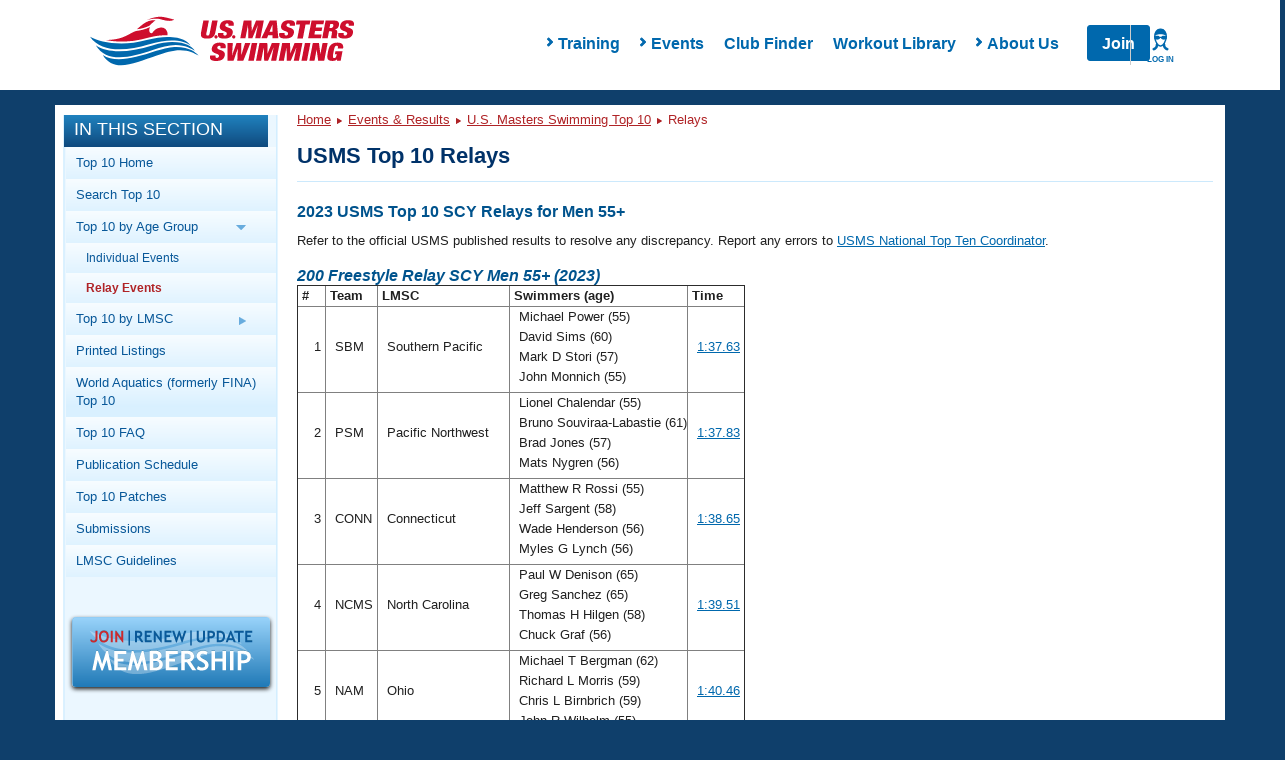

--- FILE ---
content_type: text/html; charset=UTF-8
request_url: https://www.usms.org/comp/tt/toptenrelaylist.php?Year=2023&CourseID=1&AgeGroupID=5&Sex=M&SwimmerID=03KM5
body_size: 13196
content:
<!DOCTYPE html PUBLIC "-//W3C//DTD XHTML 1.0 Transitional//EN"
    "http://www.w3.org/TR/xhtml1/DTD/xhtml1-transitional.dtd">

<html xmlns="http://www.w3.org/1999/xhtml">
<head>

<script type='text/javascript'>
/* <![CDATA[ */
var googletag = googletag || {};
googletag.cmd = googletag.cmd || [];
(function() {
var gads = document.createElement('script');
gads.async = true;
gads.type = 'text/javascript';
var useSSL = 'https:' == document.location.protocol;
gads.src = (useSSL ? 'https:' : 'http:') + 
'//www.googletagservices.com/tag/js/gpt.js';
var node = document.getElementsByTagName('script')[0];
node.parentNode.insertBefore(gads, node);
})();
/* ]]> */
</script>

<script type='text/javascript'>
/* <![CDATA[ */
	googletag.cmd.push(function() {
	
	 var mappingLeaderboard8 =
                    googletag.sizeMapping().
                    addSize([1200, 200], [940, 118]).
                    addSize([970, 200], [730, 183]).
                    addSize([640, 480], [430, 430]).
                    addSize([1, 1], [310, 310]).
                    build();
	
	googletag.defineSlot('/11414105/USMS_Leaderboard_8:1', [[940, 118], [430, 430], [310, 310], [730, 183]], 'div-gpt-ad-1354284884256-0').defineSizeMapping(mappingLeaderboard8).addService(googletag.pubads());
	googletag.pubads().enableSingleRequest();
	googletag.enableServices();
	});
/* ]]> */
</script>
<script src="https://use.fontawesome.com/6b6a905374.js"></script><link href="https://maxcdn.bootstrapcdn.com/bootstrap/3.3.7/css/bootstrap.min.css" rel="stylesheet" /><link href="/styles/rte.min.css" rel="stylesheet" /><link href="/styles/common.min.css" rel="stylesheet" /><meta http-equiv="X-UA-Compatible" content="IE=edge" />
<link type="text/css" rel="stylesheet" media="all" href="/css/layout/header.css?time=1533641860" />
<link type="text/css" rel="stylesheet" media="all" href="/css/layout/content.css?time=858744875" />
<link type="text/css" rel="stylesheet" media="all" href="/css/layout/responsive.css?time=1996645894" />
<LINK REL=STYLESHEET TYPE="text/css" HREF="/css/usms.css"><SCRIPT language=javascript src="/js/menunav.js" type="text/JavaScript"></SCRIPT><SCRIPT language=javascript src="/js/handlebars/handlebars-v4.1.0.js" type="text/JavaScript"></SCRIPT><SCRIPT language=javascript src="/js/dw_cookies.js" type="text/JavaScript"></SCRIPT><title>2023 USMS Top 10 SCY Relays for Men 55+</title>
<link rel="stylesheet" type="text/css" href="/usms.css" />
<script language="javascript" src="/menunav.js" type="text/JavaScript"></script>
<script language="javascript" src="/dw_cookies.js" type="text/JavaScript"></script>
<meta http-equiv="Content-Type" content="text/html;charset=utf-8" />
</head>
<body onload="init();">

<!-- Google Tag Manager -->
<noscript><iframe src="//www.googletagmanager.com/ns.html?id=GTM-WRWBPM" height="0" width="0" style="display:none;visibility:hidden"></iframe></noscript>
<script type="text/javascript">
/* <![CDATA[ */
(function(w,d,s,l,i){w[l]=w[l]||[];w[l].push({'gtm.start': new Date().getTime(),event:'gtm.js'});var f=d.getElementsByTagName(s)[0], j=d.createElement(s),dl=l!='dataLayer'?'&l='+l:'';j.async=true;j.src='//www.googletagmanager.com/gtm.js?id='+i+dl;f.parentNode.insertBefore(j,f);})(window,document,'script','dataLayer','GTM-WRWBPM');
/* ]]> */
</script>
<!-- End Google Tag Manager -->

<script type="text/javascript">
	/* <![CDATA[ */
	if (!window.jQuery)
	{
		document.write('<script src="//ajax.googleapis.com/ajax/libs/jquery/3.3.1/jquery.min.js" type="text/javascript"><\/script>');
	}
	/* ]]> */
</script>
<script type="text/javascript" src="/js/layout/in_this_section.js"></script>
<script type="text/javascript" src="/js/layout/general.js"></script>
<div class='navHolder'><meta name="viewport" content="width=device-width">
<link href="/styles/common.min.css" rel="stylesheet" />
<link href="/styles/rte.min.css" rel="stylesheet" />
<style>
    #page {
        top: 5px !important;
    }
    .class1{
        transition:all 250ms ease-in-out;transform:translateY(0px);opacity1;z-index:-1;
    }
    .class2{
        transition: all 250ms ease-in-out; transform: translateY(0px); opacity: 1; z-index: 15;
    }
    .search,
    .hide{
        display: none;
    }
    .show{
        display: flex !important;
    }
    nav.mega-main-menu
    {
        background:#fff;
    }
    .changeHeight{
        max-height: none !important;
    }
    /* PHP specific styling overridess to common.min.css */
    .mega-main-menu__items-container {
       padding-left: 4rem;
    }
    .mobile-menu-overlay__submenu-items:last-of-type {
        /* display: none; */
        opacity: 0;
        height: 0;
        margin-bottom: .5rem;
    }
    .mobile-menu-overlay__submenu-items:last-of-type a {
        display: none;
    }
    .mega-main-menu__actions > a[href="/login"] {
        position: absolute;
        right: 0;
        width: 60px;
        text-align: center;
        border-left: 1px solid #ccc;
        z-index: 99;
        padding: 0;
    }
</style>
<script>
    function handleLoginListClick() {
        // Close Meganav
        showHideMenu(this);
        resetMenu(this);
        if (document.querySelector(".mega-menu-overlay").classList.contains("show")) 
        {
            document.querySelector(".mega-menu-overlay").classList.remove("show");
            document.querySelector(".mega-menu-overlay").classList.add("hide");
        }
        // Close Mobile Nav
        const mobileMenu = document.querySelector(".mobile-menu");
        mobileMenu.style.opacity = 0;
        mobileMenu.style.zIndex = -1;
        mobileMenu.classList.remove("active");
        // Toggle Login Nav Classes
        var loginIcon = document.querySelector('.mega-main-menu__actions-login--wrapper');
        var loginList = document.querySelector('ul.login__list');
        loginIcon.classList.toggle('login--active');
        loginList.classList.toggle('login--shown');
    }
    function handleLoginListLeave(e) {
        var loginList = document.querySelector('ul.login__list');
        var loginIcon = document.querySelector('.mega-main-menu__actions-login--wrapper');
        loginList.classList.remove('login--shown');
        loginIcon.classList.remove('login--active');
    }
    function renderLoginMenu(loginInfo) {
        var actions = document.querySelector('.mega-main-menu__actions');
        var loginList = document.querySelector('ul.login__list');
        if (loginInfo.LoggedIn) {
            var loginWrapper = document.createElement('div');
            loginWrapper.classList.add('mega-main-menu__actions-login--wrapper');
            loginWrapper.addEventListener('click', handleLoginListClick);
            var loginIcon = document.createElement('i');
            loginIcon.classList.add('login--icon');
            var loginLabel = document.createElement('label');
            loginLabel.innerHTML = loginInfo.UserName;
            loginWrapper.appendChild(loginIcon);
            loginWrapper.appendChild(loginLabel);
            actions.appendChild(loginWrapper);
            if (loginInfo && loginInfo.LoginLinks && loginInfo.LoginLinks.length > 0 && loginList) {
                for (var i = 0; i < loginInfo.LoginLinks.length; i += 1) {
                    var newLoginLink = document.createElement('li');
                    newLoginLink.classList.add('login__list-item');
                    var newLoginLinkAnchor = document.createElement('a');
                    newLoginLinkAnchor.href = loginInfo.LoginLinks[i].Src;
                    newLoginLinkAnchor.innerHTML = loginInfo.LoginLinks[i].Title;
                    newLoginLink.appendChild(newLoginLinkAnchor);
                    loginList.appendChild(newLoginLink);
                }
            }
        } else {
            var loginLink = document.createElement('a');
            loginLink.href = '/login';
            var loginIcon = document.createElement('i');
            loginIcon.classList.add('login--icon');
            var loginLabel = document.createElement('label');
            loginLabel.innerHTML = 'Log In';

            loginLink.appendChild(loginIcon);
            loginLink.appendChild(loginLabel);
            actions.appendChild(loginLink);
        }
    }

    const headerUrl = '/apis/v1/navigation/main';
    const apiFooterUrl = '';
    var myInit = { method: 'GET'};
    fetch(headerUrl,myInit).then(function(res) {
       return res.json();
    }).then(function(data){
        renderLoginMenu(data.LoginInfo);
        document.querySelector(".mega-main-menu__logo").innerHTML = '<img src="https://www.usms.org/-/media/usms/developers/images/Logo/USMS-Logo-Hrz.svg" width="auto" height="auto" />';
		
        const mobileMenu = document.querySelector(".mobile-menu");
        const mobileItems = document.querySelector(".mobile-menu-overlay__items");
        const numOfItems = data.Items.length;
        document.querySelector(".mega-main-menu__items").innerHTML = "";

        for(x = 0; x < numOfItems; x++){
            var menuTitle = (data.Items[x].Children.length > 0) ? data.Items[x].Title : "<a href='" + data.Items[x].Link.Src + "'>" + data.Items[x].Title + "</a>";
            var hasChildren = (data.Items[x].Children.length > 0) ? "hasChildren has--children" : "hasNoChildren" ;
            document.querySelector(".mega-main-menu__items").innerHTML +=
                "<li id='menu-item-" + x + "' class='menu-item not-active " + hasChildren + "' data-id='" + x + "' style='touch-action: pan-y; user-select: none; -webkit-user-drag: none; -webkit-tap-highlight-color: rgba(0, 0, 0, 0);'>"
                + "<span class='fa fa-chevron-right'>" + "</span>"
                + menuTitle +
                "</li>";                
        }

        var menuItem = document.querySelectorAll(".menu-item");

        Array.from(menuItem).forEach(item => {
            item.addEventListener("click", function(event){

            // Close Login Menu
            var loginIcon = document.querySelector('.mega-main-menu__actions-login--wrapper');
            var loginList = document.querySelector('ul.login__list');
            if (loginIcon) {
                loginIcon.classList.remove('login--active');
                loginList.classList.remove('login--shown');
            }
            if(this.classList.contains('hasChildren'))
            {
                showHideMenu(this);
                resetMenu(this);
            }
            else
            {
                console.log('has no children');
            }

            var menuItemNum = this.getAttribute('data-id'),childcontent = data.Items[menuItemNum].Children,
                linkcontent = data.Items[menuItemNum].Link,menuContent = document.querySelector(".mega-menu-overlay__menu-container"),
                menuImage = document.querySelector(".mega-menu-overlay__image-container");
                menuContent.innerHTML = "";
                menuContent.innerHTML += "<h4 class='mega-menu-overlay__title text-primary'>"
                + "<strong> " + data.Items[menuItemNum].Title + "</strong>" +
                "</h4>";
                menuContent.innerHTML += "<div class='mega-menu-overlay__content'></div>";
                var overlayContent = document.querySelector(".mega-menu-overlay__content");
                overlayContent.innerHTML = "<ul class='mega-menu-overlay__items list--nostyle'></ul>";
                var menuContentLi = document.querySelector(".mega-menu-overlay__items.list--nostyle");
                menuContentLi.innerHTML = "";
                for(x = 0; x < childcontent.length; x++ ){
                menuContentLi.innerHTML += "<li><a href='" + apiFooterUrl + childcontent[x].Url + "'> " + childcontent[x].Title + "</a></li>";
                menuImage.innerHTML = "<a href='" + data.Items[menuItemNum].Link.Src + "'><div><div class='imageloader loaded image-desktop'><img src='" + apiFooterUrl + data.Items[menuItemNum].Image.Src +
                    "' /></div></div><div class='mega-menu-overlay__image-title text-center'>" + data.Items[menuItemNum].Image.Title + "</div></a>";
            }
            onHoverLeave(this);
        })
    })

        //mobile menu
        for(x = 0; x < numOfItems; x++){
            var liItem = (data.Items[x].Children.length > 0) ? data.Items[x].Title : "<a href='#'>" + data.Items[x].Title + "</a>", chevron = (data.Items[x].Children.length > 0) ? "" : "display:none;";
            if(data.Items[x].Children.length > 0){
                mobileItems.innerHTML += "<li class='mobile-menu-overlay__item text-capitalize' data-id='" + x + "'><div class='mobile-menu-overlay__item-content' data-id='" + x + "'><i class='fa fa-chevron-right' data-id='" + x + "'></i>" + data.Items[x].Title + "</div></li>";
            }
            else
            {
                mobileItems.innerHTML += "<li class='mobile-menu-overlay__item text-capitalize' data-id='" + x + "'><div class='mobile-menu-overlay__item-content' data-id='" + x + "'><a href='" + data.Items[x].Link.Src + "'>"
                    + data.Items[x].Title + "</a><i class='fa fa-chevron-right' data-id='" + x + "' style='visibility: hidden;'></i></div></li>";
            }

            mobileItems.innerHTML += "<div class='mobile-menu-overlay__submenu-container' style='max-height: 0;' data-reactid='" + x + "'><ul class='mobile-menu-overlay__submenu list--nostyle'></ul></div>";
            for(i = 0; i < data.Items[x].Children.length; i++ ){
                document.querySelectorAll(".mobile-menu-overlay__submenu")[x].innerHTML += "<li class='mobile-menu-overlay__submenu-items text-capitalize'>" + "<a href='" + data.Items[x].Children[i].Url + "'>" + data.Items[x].Children[i].Title + "</a>" + "</li>";
                if(i == data.Items[x].Children.length -1){
                    document.querySelectorAll(".mobile-menu-overlay__submenu")[x].innerHTML += "<li class='mobile-menu-overlay__submenu-items text-capitalize last'>" + "<a href='" + data.Items[x].Link.Src + "'>" + data.Items[x].Image.Title + "</a>" + "</li>";
                }
            }
        }

        // add usms tab
        // mobileItems.innerHTML += "<li class='mobile-menu-overlay__item text-capitalize'><div class='mobile-menu-overlay__item-content'><a href='" + data.MyUsmsLink.Src + "'>" + data.MyUsmsLink.Title + "</a></div></li>";

        const mobileSubItems = document.querySelectorAll(".mobile-menu-overlay__item");

        searchToggle = () => {
            document.querySelector(".search").classList.toggle('class1');
            document.querySelector(".search").classList.toggle('class2');
        }

        showOverlay = (x) => {
            for(i=0; i < menuItem.length; i++){
                if(menuItem[i] != x)
                {
                    menuItem[i].classList.remove("active");
                    menuItem[i].classList.add("not-active");
                }
            }
        }

        showHideMenu = (x) => {
            x.classList.toggle('not-active');
            x.classList.toggle('active');            
            showOverlay(x);
        }

        resetMenu = (x) => {
            if (x.classList.contains("active")) {
                document.querySelector(".mega-menu-overlay").classList.add("show");
                document.querySelector(".mega-menu-overlay").classList.remove("hide");
            } else if (x.classList.contains("not-active")) {
                document.querySelector(".mega-menu-overlay").classList.add("hide");
                document.querySelector(".mega-menu-overlay").classList.remove("show");
            }
        }

        onHoverLeave =  (x) => {
            document.querySelector(".mega-main-menu").addEventListener("mouseout", (e) => {
                if(e.pageY < 0 || e.pageY > 250)
            {
                document.querySelector(".mega-menu-overlay").classList.add("hide");
                document.querySelector(".mega-menu-overlay").classList.remove("show");

                x.classList.remove("active");
                x.classList.add("not-active");
            }
        })
        }

        // TODO Are we adding this?
        // document.querySelector(".mega-main-menu__actions-search").addEventListener('click', searchToggle);

        showMobile = ()=> {
            mobileMenu.style.opacity = 1;
            mobileMenu.style.zIndex = 15;
            mobileMenu.classList.toggle("active");
            mobileMenu.style.transform = "translateY(0px)";
            var loginList = document.querySelector('ul.login__list');
            var loginIcon = document.querySelector('.mega-main-menu__actions-login--wrapper');
            if (loginIcon) {
                loginIcon.classList.remove('login--active');
                loginList.classList.remove('login--shown');
            }
        }
        
        hideMobile = ()=>{
            mobileMenu.style.opacity = 0;
            mobileMenu.style.zIndex = -1;
            mobileMenu.classList.toggle("active");
        }

        openSubMenu = (e)=> {
            console.log("Open Submenu");
            x = e.target.getAttribute('data-id');            
            document.querySelectorAll(".mobile-menu-overlay__item-content .fa-chevron-right")[x].classList.toggle("fa--rotate");
            document.querySelectorAll(".mobile-menu-overlay__submenu-container")[x].classList.toggle("changeHeight");
        };

        document.querySelector(".fa-bars").addEventListener('click', showMobile);

        document.querySelector(".mobile-menu__close").addEventListener('click', hideMobile);

        for(var i = 0; i < mobileSubItems.length; i++){
            mobileSubItems[i].addEventListener('click', openSubMenu);
        }

    }).catch(function(err) {
        console.log(err);
    })

</script>
<nav class="mega-main-menu">
	<button class="mega-main-menu__toggle-mobile btn btn-default" data-reactid="33">
		<i class="fa fa-bars text-primary" data-reactid="34"></i>
		<label data-reactid="4">Menu</label>
	</button>
    <div class="mega-main-menu__logo-container" data-reactid="2">
        <a class="mega-main-menu__logo" href="/" data-reactid="3">
        </a>
    </div>
    <div class="mega-main-menu__nav-search-container" data-reactid="5">
        <div class="login__items-container">
            <ul class="login__list" onmouseleave="handleLoginListLeave(this)">
            </ul>
        </div>
        <form class="search class1" data-reactid="6">
            <div class="input-group" data-reactid="7"><input type="text" class="form-control search__input" placeholder="Search USMS" aria-describedby="basic-addon" data-reactid="8">
                <span class="input-group-addon btn search__button text-uppercase" id="basic-addon" data-reactid="9">Search</span>
            </div>
        </form>
        <div class="mega-main-menu__items-container" data-reactid="10">
            <ul class="mega-main-menu__items list--nostyle" style="width:auto;" data-reactid="11">
            </ul>
            <div class="mega-menu-overlay hide" style="top:78px; display: none;">
                <div class="mega-menu-overlay__menu-container"></div>
                <div class="mega-menu-overlay__image-container"></div>
            </div>
        </div>
        
        <div class="mega-main-menu__actions">
        </div>
    </div>
    <!-- mobile menu -->
    <div class="mobile-menu no-search" style="transition:all 0ms ease-in-out;transform:translateY(0px);opacity:0;z-index:-1;">
        <div class="mobile-menu__container" data-reactid="39">
            <button class="mobile-menu__toggle" data-reactid="44">
                <i class="mobile-menu__close"></i>
                <label>Close</label>
            </button>
        </div>
        <div class="mobile-menu-overlay" data-reactid="46">
            <ul class="mobile-menu-overlay__items list--nostyle" data-reactid="47">

            </ul>
        </div>
    </div>
</nav>
</div><div style="overflow: visible;" id="page" class="containerResponsive"><a name="top" id="navigation-top"></a>
<div id="header" class="clearfix">
</div> <!-- /#header -->

<div id="main_body_responsive"> <!-- main body div -->
<!-- MAIN BODY START -->
<div id="bodydiv">
<!-- LEFT COLUMN START -->
<div id="leftcolumn">

<div id="in_this_section">
<div class="title">In This Section</div>
<div class="content">
<ul>
<li><a href="http://www.usms.org/comp/tt/">Top 10 Home</a></li>
<li><a href="http://www.usms.org/comp/tt/toptensearch.php">Search Top 10</a></li>
<li><span class="parent">Top 10 by Age Group <img class="parent_arrow_img" src="/graphics/layout/sidebar/BlueRightArrow.png" alt="Blue Right Arrow" /></span><ul class="subnav_parent">
<li><a href="http://www.usms.org/comp/tt/toptenlist.php">Individual Events</a></li>
<li><span class="active"><a href="http://www.usms.org/comp/tt/toptenrelaylist.php">Relay Events</a></span></li></ul>
</li>
<li><span class="parent">Top 10 by LMSC <img class="parent_arrow_img" src="/graphics/layout/sidebar/BlueRightArrow.png" alt="Blue Right Arrow" /></span><ul class="subnav_parent">
<li><a href="http://www.usms.org/comp/tt/toptenlmscsummary.php">LMSC Summary</a></li>
<li><a href="http://www.usms.org/comp/tt/toptenlmsc.php">Individual Events</a></li>
<li><a href="http://www.usms.org/comp/tt/toptenrelaylmsc.php">Relay Events</a></li></ul>
</li>
<li><a href="http://www.usms.org/content/top10print">Printed Listings</a></li>
<li><a href="https://www.fina.org/masters/top-10/all-time">World Aquatics (formerly FINA) Top 10</a></li>
<li><a href="http://www.usms.org/comp/tt/top10_faq.php">Top 10 FAQ</a></li>
<li><a href="http://www.usms.org/comp/tt/pubschedule.php">Publication Schedule</a></li>
<li><a href="http://www.usms.org/content/tt_patches">Top 10 Patches</a></li>
<li><a href="http://www.usms.org/comp/tt/top10_submissions.php">Submissions</a></li>
<li><a href="http://www.usms.org/admin/lmschb/#rectab">LMSC Guidelines</a></li>
</ul>
</div>
</div>
<div class="join_renew"><a href="/reg?ref=sidebar" style="text-decoration: none;"><img src="/graphics/layout/JoinRenewUpdate-200x72.png" alt="Join/Renew/Update" class="box_shadow" /></a></div>
<!-- LEFT COLUMN END -->
</div>
<div id="centercolumn">
<!-- BREADCRUMB NAVIGATION/SEARCH AREA START -->
<div class="breadcrumb_trail">
<div class="bcnav-text"><a href="/">Home</a> <img src="/graphics/layout/sidebar/DarkRedRightArrow.png" class="arrow" alt="Arrow" /> <a href="/comp/">Events &amp; Results</a> <img src="/graphics/layout/sidebar/DarkRedRightArrow.png" class="arrow" alt="Arrow" /> <a href="/comp/tt/">U.S. Masters Swimming Top 10</a> <img src="/graphics/layout/sidebar/DarkRedRightArrow.png" class="arrow" alt="Arrow" /> Relays</div>
</div>
<!-- BREADCRUMB NAVIGATION/SEARCH AREA END -->

<div id="sizer"></div>


<!-- CONTENT START -->
<div class="contentbox">
<div class="contentbar">
<strong><big>USMS Top 10 Relays</big></strong>
</div>
<div class="contenttext">
<h3>2023 USMS Top 10 SCY Relays for Men 55+</h3>
<p>Refer to the official USMS published results to resolve any discrepancy. Report any errors to <a href="/admin/email.php?To=USMS+National+Top+Ten+Coordinator&amp;a=topten">USMS National Top Ten Coordinator</a>.</p>
<h4 id="Event200Free" style="margin-top:10px;" id="Event200Free"><strong>200 Freestyle Relay SCY Men 55+ (2023)</strong></h4>
<table border="1" class="toptenlist--relays" cellspacing="0" cellpadding="0">
<tr align="right" valign="top"><th>&nbsp;#&nbsp;</th><th align="left">&nbsp;Team&nbsp;</th><th align="left">&nbsp;LMSC&nbsp;</th><th align="left">&nbsp;Swimmers (age)&nbsp;</th><th>&nbsp;Time&nbsp;</th></tr><tr align="right" valign="top"><td>&nbsp;1&nbsp;</td><td align="left">&nbsp;SBM&nbsp;</td><td align="left">&nbsp;Southern Pacific&nbsp;</td><td align="left">&nbsp;Michael Power (55)<br />&nbsp;David Sims (60)<br />&nbsp;Mark D Stori (57)<br />&nbsp;John Monnich (55)&nbsp;</td><td>&nbsp;<a href="/comp/meets/swim.php?s=4499722">1:37.63</a>&nbsp;</td></tr>
<tr align="right" valign="top"><td>&nbsp;2&nbsp;</td><td align="left">&nbsp;PSM&nbsp;</td><td align="left">&nbsp;Pacific Northwest&nbsp;</td><td align="left">&nbsp;Lionel Chalendar (55)<br />&nbsp;Bruno Souviraa-Labastie (61)<br />&nbsp;Brad Jones (57)<br />&nbsp;Mats Nygren (56)&nbsp;</td><td>&nbsp;<a href="/comp/meets/swim.php?s=4498289">1:37.83</a>&nbsp;</td></tr>
<tr align="right" valign="top"><td>&nbsp;3&nbsp;</td><td align="left">&nbsp;CONN&nbsp;</td><td align="left">&nbsp;Connecticut&nbsp;</td><td align="left">&nbsp;Matthew R Rossi (55)<br />&nbsp;Jeff Sargent (58)<br />&nbsp;Wade Henderson (56)<br />&nbsp;Myles G Lynch (56)&nbsp;</td><td>&nbsp;<a href="/comp/meets/swim.php?s=4468653">1:38.65</a>&nbsp;</td></tr>
<tr align="right" valign="top"><td>&nbsp;4&nbsp;</td><td align="left">&nbsp;NCMS&nbsp;</td><td align="left">&nbsp;North Carolina&nbsp;</td><td align="left">&nbsp;Paul W Denison (65)<br />&nbsp;Greg Sanchez (65)<br />&nbsp;Thomas H Hilgen (58)<br />&nbsp;Chuck Graf (56)&nbsp;</td><td>&nbsp;<a href="/comp/meets/swim.php?s=4496773">1:39.51</a>&nbsp;</td></tr>
<tr align="right" valign="top"><td>&nbsp;5&nbsp;</td><td align="left">&nbsp;NAM&nbsp;</td><td align="left">&nbsp;Ohio&nbsp;</td><td align="left">&nbsp;Michael T Bergman (62)<br />&nbsp;Richard L Morris (59)<br />&nbsp;Chris L Birnbrich (59)<br />&nbsp;John R Wilhelm (55)&nbsp;</td><td>&nbsp;<a href="/comp/meets/swim.php?s=4495970">1:40.46</a>&nbsp;</td></tr>
<tr align="right" valign="top"><td>&nbsp;6&nbsp;</td><td align="left">&nbsp;WISC&nbsp;</td><td align="left">&nbsp;Wisconsin&nbsp;</td><td align="left">&nbsp;Thomas M Grisa (61)<br />&nbsp;Gregory G Blommel (63)<br />&nbsp;Dean T Fochios (69)<br />&nbsp;James S Fischer (59)&nbsp;</td><td>&nbsp;<a href="/comp/meets/swim.php?s=4502641">1:41.10</a>&nbsp;</td></tr>
<tr align="right" valign="top"><td>&nbsp;7&nbsp;</td><td align="left">&nbsp;CMS&nbsp;</td><td align="left">&nbsp;Colorado&nbsp;</td><td align="left">&nbsp;Karl M Stewart (57)<br />&nbsp;Christopher C Nolte (66)<br />&nbsp;Mark S Wachendorf (57)<br />&nbsp;Chuck Ponthier (60)&nbsp;</td><td>&nbsp;<a href="/comp/meets/swim.php?s=4492917">1:41.80</a>&nbsp;</td></tr>
<tr align="right" valign="top"><td>&nbsp;8&nbsp;</td><td align="left">&nbsp;SDSM&nbsp;</td><td align="left">&nbsp;San Diego - Imperial&nbsp;</td><td align="left">&nbsp;Gerard Von Hoffmann (67)<br />&nbsp;Kenton R Jones (55)<br />&nbsp;James C Perry (66)<br />&nbsp;Nico Torteli (56)&nbsp;</td><td>&nbsp;<a href="/comp/meets/swim.php?s=4499411">1:41.85</a>&nbsp;</td></tr>
<tr align="right" valign="top"><td>&nbsp;9&nbsp;</td><td align="left">&nbsp;PSM&nbsp;</td><td align="left">&nbsp;Pacific Northwest&nbsp;</td><td align="left">&nbsp;David L McCarty (58)<br />&nbsp;Christophe St.Martin (56)<br />&nbsp;Carl Haynie (62)<br />&nbsp;David J Scott (56)&nbsp;</td><td>&nbsp;<a href="/comp/meets/swim.php?s=4498291">1:42.60</a>&nbsp;</td></tr>
<tr align="right" valign="top"><td>&nbsp;10&nbsp;</td><td align="left">&nbsp;MICH&nbsp;</td><td align="left">&nbsp;Michigan&nbsp;</td><td align="left">&nbsp;Jeff Bailey (56)<br />&nbsp;Mark Lincoln (56)<br />&nbsp;Daniel C Hood (62)<br />&nbsp;Michael Colucci (63)&nbsp;</td><td>&nbsp;<a href="/comp/meets/swim.php?s=4458522">1:43.49</a>&nbsp;</td></tr>
</table>
<h4 id="Event200Medley" style="margin-top:10px;" id="Event200Medley"><strong>200 Medley Relay SCY Men 55+ (2023)</strong></h4>
<table border="1" class="toptenlist--relays" cellspacing="0" cellpadding="0">
<tr align="right" valign="top"><th>&nbsp;#&nbsp;</th><th align="left">&nbsp;Team&nbsp;</th><th align="left">&nbsp;LMSC&nbsp;</th><th align="left">&nbsp;Swimmers (age)&nbsp;</th><th>&nbsp;Time&nbsp;</th></tr><tr align="right" valign="top"><td>&nbsp;1&nbsp;</td><td align="left">&nbsp;CMS&nbsp;</td><td align="left">&nbsp;Colorado&nbsp;</td><td align="left">&nbsp;Karl M Stewart (57)<br />&nbsp;Mark S Wachendorf (57)<br />&nbsp;Chuck Ponthier (60)<br />&nbsp;Ignacio Jimenez (57)&nbsp;</td><td>&nbsp;<a href="/comp/meets/swim.php?s=4492936">1:48.66</a>&nbsp;</td></tr>
<tr align="right" valign="top"><td>&nbsp;2&nbsp;</td><td align="left">&nbsp;CONN&nbsp;</td><td align="left">&nbsp;Connecticut&nbsp;</td><td align="left">&nbsp;Jeff Sargent (58)<br />&nbsp;Myles G Lynch (56)<br />&nbsp;Matthew R Rossi (55)<br />&nbsp;Rommin Adl (58)&nbsp;</td><td>&nbsp;<a href="/comp/meets/swim.php?s=4468637">1:48.78</a>&nbsp;</td></tr>
<tr align="right" valign="top"><td>&nbsp;3&nbsp;</td><td align="left">&nbsp;PSM&nbsp;</td><td align="left">&nbsp;Pacific Northwest&nbsp;</td><td align="left">&nbsp;Carl Haynie (62)<br />&nbsp;Rick Colella (71)<br />&nbsp;Brad Jones (57)<br />&nbsp;David L McCarty (58)&nbsp;</td><td>&nbsp;<a href="/comp/meets/swim.php?s=4498312">1:49.36</a>&nbsp;</td></tr>
<tr align="right" valign="top"><td>&nbsp;4&nbsp;</td><td align="left">&nbsp;SDSM&nbsp;</td><td align="left">&nbsp;San Diego - Imperial&nbsp;</td><td align="left">&nbsp;Kenton R Jones (55)<br />&nbsp;Nico Torteli (56)<br />&nbsp;Brian D Strate (56)<br />&nbsp;James C Perry (66)&nbsp;</td><td>&nbsp;<a href="/comp/meets/swim.php?s=4499438">1:51.71</a>&nbsp;</td></tr>
<tr align="right" valign="top"><td>&nbsp;5&nbsp;</td><td align="left">&nbsp;SBM&nbsp;</td><td align="left">&nbsp;Southern Pacific&nbsp;</td><td align="left">&nbsp;Michael Power (55)<br />&nbsp;Mark D Stori (57)<br />&nbsp;David Sims (60)<br />&nbsp;John Monnich (55)&nbsp;</td><td>&nbsp;<a href="/comp/meets/swim.php?s=4499731">1:52.64</a>&nbsp;</td></tr>
<tr align="right" valign="top"><td>&nbsp;6&nbsp;</td><td align="left">&nbsp;PSM&nbsp;</td><td align="left">&nbsp;Pacific Northwest&nbsp;</td><td align="left">&nbsp;Lionel Chalendar (55)<br />&nbsp;Christophe St.Martin (56)<br />&nbsp;Gilles Laffiche (64)<br />&nbsp;Bruno Souviraa-Labastie (61)&nbsp;</td><td>&nbsp;<a href="/comp/meets/swim.php?s=4498316">1:53.02</a>&nbsp;</td></tr>
<tr align="right" valign="top"><td>&nbsp;7&nbsp;</td><td align="left">&nbsp;NAM&nbsp;</td><td align="left">&nbsp;Ohio&nbsp;</td><td align="left">&nbsp;Richard L Morris (59)<br />&nbsp;Jeff G Naylor (64)<br />&nbsp;Chris L Birnbrich (59)<br />&nbsp;Michael T Bergman (62)&nbsp;</td><td>&nbsp;<a href="/comp/meets/swim.php?s=4495982">1:53.52</a>&nbsp;</td></tr>
<tr align="right" valign="top"><td>&nbsp;8&nbsp;</td><td align="left">&nbsp;OREG&nbsp;</td><td align="left">&nbsp;Oregon&nbsp;</td><td align="left">&nbsp;Scot A Sullivan (56)<br />&nbsp;Christian L Sellers (58)<br />&nbsp;John H McComish (57)<br />&nbsp;Brent C Washburne (61)&nbsp;</td><td>&nbsp;<a href="/comp/meets/swim.php?s=4497617">1:54.04</a>&nbsp;</td></tr>
<tr align="right" valign="top"><td>&nbsp;9&nbsp;</td><td align="left">&nbsp;MVN&nbsp;</td><td align="left">&nbsp;Southern Pacific&nbsp;</td><td align="left">&nbsp;Ray Borzone (64)<br />&nbsp;Carlo A Travaini (60)<br />&nbsp;James J Tobin (57)<br />&nbsp;Mike Gibson (61)&nbsp;</td><td>&nbsp;<a href="/comp/meets/swim.php?s=4495566">1:55.94</a>&nbsp;</td></tr>
<tr align="right" valign="top"><td>&nbsp;10&nbsp;</td><td align="left">&nbsp;MICH&nbsp;</td><td align="left">&nbsp;Michigan&nbsp;</td><td align="left">&nbsp;Mark Lincoln (56)<br />&nbsp;Randy J Parker (68)<br />&nbsp;Jeff Bailey (56)<br />&nbsp;Daniel C Hood (62)&nbsp;</td><td>&nbsp;<a href="/comp/meets/swim.php?s=4458526">1:56.18</a>&nbsp;</td></tr>
</table>
<h4 id="Event400Free" style="margin-top:10px;" id="Event400Free"><strong>400 Freestyle Relay SCY Men 55+ (2023)</strong></h4>
<table border="1" class="toptenlist--relays" cellspacing="0" cellpadding="0">
<tr align="right" valign="top"><th>&nbsp;#&nbsp;</th><th align="left">&nbsp;Team&nbsp;</th><th align="left">&nbsp;LMSC&nbsp;</th><th align="left">&nbsp;Swimmers (age)&nbsp;</th><th>&nbsp;Time&nbsp;</th></tr><tr align="right" valign="top"><td>&nbsp;1&nbsp;</td><td align="left">&nbsp;CONN&nbsp;</td><td align="left">&nbsp;Connecticut&nbsp;</td><td align="left">&nbsp;Matthew R Rossi (55)<br />&nbsp;Myles G Lynch (56)<br />&nbsp;Jeff Sargent (58)<br />&nbsp;Rommin Adl (58)&nbsp;</td><td>&nbsp;<a href="/comp/meets/swim.php?s=4468613">3:30.18</a>&nbsp;</td></tr>
<tr align="right" valign="top"><td>&nbsp;2&nbsp;</td><td align="left">&nbsp;HTUB&nbsp;</td><td align="left">&nbsp;Pacific&nbsp;</td><td align="left">&nbsp;Mike G Shaffer (57)<br />&nbsp;Terry Asplund (57)<br />&nbsp;Randy Eickhoff (57)<br />&nbsp;John M Boegman (60)&nbsp;</td><td>&nbsp;<a href="/comp/meets/swim.php?s=4462797">3:47.32</a>&nbsp;</td></tr>
<tr align="right" valign="top"><td>&nbsp;3&nbsp;</td><td align="left">&nbsp;LSM&nbsp;</td><td align="left">&nbsp;North Texas&nbsp;</td><td align="left">&nbsp;Marshall G Campbell (57)<br />&nbsp;Robert Czerwinski (59)<br />&nbsp;Michael B Doyle (59)<br />&nbsp;Jay W Leigh (64)&nbsp;</td><td>&nbsp;<a href="/comp/meets/swim.php?s=4439274">3:47.86</a>&nbsp;</td></tr>
<tr align="right" valign="top"><td>&nbsp;4&nbsp;</td><td align="left">&nbsp;MOVY&nbsp;</td><td align="left">&nbsp;Missouri Valley&nbsp;</td><td align="left">&nbsp;Cal D Biesecker (61)<br />&nbsp;Bill Sherman (64)<br />&nbsp;Brad Wells (61)<br />&nbsp;Douglas J Hayden (57)&nbsp;</td><td>&nbsp;<a href="/comp/meets/swim.php?s=4410201">3:51.40</a>&nbsp;</td></tr>
<tr align="right" valign="top"><td>&nbsp;5&nbsp;</td><td align="left">&nbsp;NCMS&nbsp;</td><td align="left">&nbsp;North Carolina&nbsp;</td><td align="left">&nbsp;David Berting (66)<br />&nbsp;Henry P Singletary (62)<br />&nbsp;John C Moore (61)<br />&nbsp;Earl Anderson (58)&nbsp;</td><td>&nbsp;<a href="/comp/meets/swim.php?s=4465750">3:52.64</a>&nbsp;</td></tr>
<tr align="right" valign="top"><td>&nbsp;6&nbsp;</td><td align="left">&nbsp;ADMS&nbsp;</td><td align="left">&nbsp;Adirondack&nbsp;</td><td align="left">&nbsp;Willy F Grimmke (57)<br />&nbsp;Tim Sinnenberg (55)<br />&nbsp;Joseph P Riordan (63)<br />&nbsp;Steven L Atkins (59)&nbsp;</td><td>&nbsp;<a href="/comp/meets/swim.php?s=4352253">4:08.40</a>&nbsp;</td></tr>
<tr align="right" valign="top"><td>&nbsp;7&nbsp;</td><td align="left">&nbsp;SKY&nbsp;</td><td align="left">&nbsp;Kentucky&nbsp;</td><td align="left">&nbsp;James M Keller (69)<br />&nbsp;Jim Grubbs (68)<br />&nbsp;David S Sprawls (67)<br />&nbsp;John Voorhees (63)&nbsp;</td><td>&nbsp;<a href="/comp/meets/swim.php?s=4370961">4:16.76</a>&nbsp;</td></tr>
<tr align="right" valign="top"><td>&nbsp;8&nbsp;</td><td align="left">&nbsp;LSM&nbsp;</td><td align="left">&nbsp;North Texas&nbsp;</td><td align="left">&nbsp;Philip Verges (57)<br />&nbsp;Rocky W Bludworth (63)<br />&nbsp;Joseph Murray (63)<br />&nbsp;Gary Cates (71)&nbsp;</td><td>&nbsp;<a href="/comp/meets/swim.php?s=4439276">4:38.42</a>&nbsp;</td></tr>
<tr align="right" valign="top"><td>&nbsp;9&nbsp;</td><td align="left">&nbsp;IAMA&nbsp;</td><td align="left">&nbsp;Iowa&nbsp;</td><td align="left">&nbsp;Dennis W Green (62)<br />&nbsp;John R Hill (59)<br />&nbsp;John Bradley (57)<br />&nbsp;Jeffrey L Tuohino (62)&nbsp;</td><td>&nbsp;<a href="/comp/meets/swim.php?s=4433818">4:43.14</a>&nbsp;</td></tr>
<tr align="right" valign="top"><td>&nbsp;10&nbsp;</td><td align="left">&nbsp;PBM&nbsp;</td><td align="left">&nbsp;Florida Gold Coast&nbsp;</td><td align="left">&nbsp;Michael Aubrey (62)<br />&nbsp;Brad E Leonard (67)<br />&nbsp;David J Beuttenmuller (72)<br />&nbsp;Chip Green (62)&nbsp;</td><td>&nbsp;<a href="/comp/meets/swim.php?s=4449493">4:51.07</a>&nbsp;</td></tr>
</table>
<h4 id="Event400Medley" style="margin-top:10px;" id="Event400Medley"><strong>400 Medley Relay SCY Men 55+ (2023)</strong></h4>
<table border="1" class="toptenlist--relays" cellspacing="0" cellpadding="0">
<tr align="right" valign="top"><th>&nbsp;#&nbsp;</th><th align="left">&nbsp;Team&nbsp;</th><th align="left">&nbsp;LMSC&nbsp;</th><th align="left">&nbsp;Swimmers (age)&nbsp;</th><th>&nbsp;Time&nbsp;</th></tr><tr align="right" valign="top"><td>&nbsp;1&nbsp;</td><td align="left">&nbsp;HTUB&nbsp;</td><td align="left">&nbsp;Pacific&nbsp;</td><td align="left">&nbsp;Gevan D Reeves (56)<br />&nbsp;Warren M Samuels (62)<br />&nbsp;Randy Eickhoff (57)<br />&nbsp;John M Boegman (60)&nbsp;</td><td>&nbsp;<a href="/comp/meets/swim.php?s=4462812">4:22.52</a>&nbsp;</td></tr>
<tr align="right" valign="top"><td>&nbsp;2&nbsp;</td><td align="left">&nbsp;LSM&nbsp;</td><td align="left">&nbsp;North Texas&nbsp;</td><td align="left">&nbsp;Robert Czerwinski (59)<br />&nbsp;Richard Nielsen (58)<br />&nbsp;Michael B Doyle (59)<br />&nbsp;Jay W Leigh (64)&nbsp;</td><td>&nbsp;<a href="/comp/meets/swim.php?s=4439295">4:31.13</a>&nbsp;</td></tr>
<tr align="right" valign="top"><td>&nbsp;3&nbsp;</td><td align="left">&nbsp;NEM&nbsp;</td><td align="left">&nbsp;New England&nbsp;</td><td align="left">&nbsp;Bob Tyler (60)<br />&nbsp;Leo J Letendre (69)<br />&nbsp;Carl L Dearmin (60)<br />&nbsp;Robert Courtemanche (55)&nbsp;</td><td>&nbsp;<a href="/comp/meets/swim.php?s=4447154">4:56.86</a>&nbsp;</td></tr>
<tr align="right" valign="top"><td>&nbsp;4&nbsp;</td><td align="left">&nbsp;ADMS&nbsp;</td><td align="left">&nbsp;Adirondack&nbsp;</td><td align="left">&nbsp;James L Harding (64)<br />&nbsp;Tim Sinnenberg (55)<br />&nbsp;Steven L Atkins (59)<br />&nbsp;Willy F Grimmke (57)&nbsp;</td><td>&nbsp;<a href="/comp/meets/swim.php?s=4350076">4:57.13</a>&nbsp;</td></tr>
<tr align="right" valign="top"><td>&nbsp;5&nbsp;</td><td align="left">&nbsp;PBM&nbsp;</td><td align="left">&nbsp;Florida Gold Coast&nbsp;</td><td align="left">&nbsp;Hector A Cabezas (55)<br />&nbsp;Michael Aubrey (62)<br />&nbsp;Chip Green (62)<br />&nbsp;Marc Andre Gosselin (62)&nbsp;</td><td>&nbsp;<a href="/comp/meets/swim.php?s=4449514">5:04.32</a>&nbsp;</td></tr>
<tr align="right" valign="top"><td>&nbsp;6&nbsp;</td><td align="left">&nbsp;GERM&nbsp;</td><td align="left">&nbsp;Potomac Valley&nbsp;</td><td align="left">&nbsp;David L Robinson (79)<br />&nbsp;Gang Luo (63)<br />&nbsp;Karl E Wunderlich (57)<br />&nbsp;Daniel Blitz (55)&nbsp;</td><td>&nbsp;<a href="/comp/meets/swim.php?s=4427674">5:36.22</a>&nbsp;</td></tr>
<tr align="right" valign="top"><td>&nbsp;7&nbsp;</td><td align="left">&nbsp;NOPES&nbsp;</td><td align="left">&nbsp;Georgia&nbsp;</td><td align="left">&nbsp;Jay Scovill (71)<br />&nbsp;Michael K Martin (67)<br />&nbsp;Maury McKinney (62)<br />&nbsp;Bruce M Johnson (71)&nbsp;</td><td>&nbsp;<a href="/comp/meets/swim.php?s=4432055">5:42.04</a>&nbsp;</td></tr>
<tr align="right" valign="top"><td>&nbsp;8&nbsp;</td><td align="left">&nbsp;MESC&nbsp;</td><td align="left">&nbsp;New England&nbsp;</td><td align="left">&nbsp;Douglas M Roth (61)<br />&nbsp;William I Jones (86)<br />&nbsp;Dale A Syphers (66)<br />&nbsp;Santiago Tapia-Perez (83)&nbsp;</td><td>&nbsp;<a href="/comp/meets/swim.php?s=4447514">7:41.27</a>&nbsp;</td></tr>
</table>
<h4 id="Event800Free" style="margin-top:10px;" id="Event800Free"><strong>800 Freestyle Relay SCY Men 55+ (2023)</strong></h4>
<table border="1" class="toptenlist--relays" cellspacing="0" cellpadding="0">
<tr align="right" valign="top"><th>&nbsp;#&nbsp;</th><th align="left">&nbsp;Team&nbsp;</th><th align="left">&nbsp;LMSC&nbsp;</th><th align="left">&nbsp;Swimmers (age)&nbsp;</th><th>&nbsp;Time&nbsp;</th></tr><tr align="right" valign="top"><td>&nbsp;1&nbsp;</td><td align="left">&nbsp;HTUB&nbsp;</td><td align="left">&nbsp;Pacific&nbsp;</td><td align="left">&nbsp;Mike G Shaffer (57)<br />&nbsp;Warren M Samuels (62)<br />&nbsp;Randy Eickhoff (57)<br />&nbsp;John M Boegman (60)&nbsp;</td><td>&nbsp;<a href="/comp/meets/swim.php?s=4462790">8:01.99</a>&nbsp;</td></tr>
<tr align="right" valign="top"><td>&nbsp;2&nbsp;</td><td align="left">&nbsp;PBM&nbsp;</td><td align="left">&nbsp;Florida Gold Coast&nbsp;</td><td align="left">&nbsp;Michael Aubrey (62)<br />&nbsp;Matthew Alpern (59)<br />&nbsp;Chip Green (62)<br />&nbsp;Marc Andre Gosselin (62)&nbsp;</td><td>&nbsp;<a href="/comp/meets/swim.php?s=4449467">9:17.90</a>&nbsp;</td></tr>
<tr align="right" valign="top"><td>&nbsp;3&nbsp;</td><td align="left">&nbsp;MELB&nbsp;</td><td align="left">&nbsp;Florida&nbsp;</td><td align="left">&nbsp;Robert W Spence (60)<br />&nbsp;Joe Wotton (63)<br />&nbsp;Jeff Wetzel (66)<br />&nbsp;Kirk W Clear (55)&nbsp;</td><td>&nbsp;<a href="/comp/meets/swim.php?s=4404734">9:20.66</a>&nbsp;</td></tr>
<tr align="right" valign="top"><td>&nbsp;4&nbsp;</td><td align="left">&nbsp;CONN&nbsp;</td><td align="left">&nbsp;Connecticut&nbsp;</td><td align="left">&nbsp;Christopher J Doyle (58)<br />&nbsp;Gerald O Burbank (64)<br />&nbsp;Anthony J Palluzzi (56)<br />&nbsp;Ben Wyckoff (58)&nbsp;</td><td>&nbsp;<a href="/comp/meets/swim.php?s=4446844">9:23.97</a>&nbsp;</td></tr>
<tr align="right" valign="top"><td>&nbsp;5&nbsp;</td><td align="left">&nbsp;ADMS&nbsp;</td><td align="left">&nbsp;Adirondack&nbsp;</td><td align="left">&nbsp;Willy F Grimmke (57)<br />&nbsp;Tim Sinnenberg (55)<br />&nbsp;Joseph P Riordan (63)<br />&nbsp;Steven L Atkins (59)&nbsp;</td><td>&nbsp;<a href="/comp/meets/swim.php?s=4352254">9:36.38</a>&nbsp;</td></tr>
<tr align="right" valign="top"><td>&nbsp;6&nbsp;</td><td align="left">&nbsp;LSM&nbsp;</td><td align="left">&nbsp;North Texas&nbsp;</td><td align="left">&nbsp;Michael B Doyle (59)<br />&nbsp;Rocky W Bludworth (63)<br />&nbsp;Tom Christian (69)<br />&nbsp;Robert Czerwinski (59)&nbsp;</td><td>&nbsp;<a href="/comp/meets/swim.php?s=4439268">9:54.06</a>&nbsp;</td></tr>
<tr align="right" valign="top"><td>&nbsp;7&nbsp;</td><td align="left">&nbsp;ADMS&nbsp;</td><td align="left">&nbsp;Adirondack&nbsp;</td><td align="left">&nbsp;Richard L Starace (59)<br />&nbsp;Michael Taetzsch (67)<br />&nbsp;Kevin J Ahern (63)<br />&nbsp;James Harding (65)&nbsp;</td><td>&nbsp;<a href="/comp/meets/swim.php?s=4464997">10:01.02</a>&nbsp;</td></tr>
<tr align="right" valign="top"><td>&nbsp;8&nbsp;</td><td align="left">&nbsp;SPM&nbsp;</td><td align="left">&nbsp;Florida&nbsp;</td><td align="left">&nbsp;Michael L Zabel (62)<br />&nbsp;Jim Esposito (59)<br />&nbsp;Michael R Smith (65)<br />&nbsp;Stephan Freeman (66)&nbsp;</td><td>&nbsp;<a href="/comp/meets/swim.php?s=4404570">10:13.10</a>&nbsp;</td></tr>
<tr align="right" valign="top"><td>&nbsp;9&nbsp;</td><td align="left">&nbsp;NEM&nbsp;</td><td align="left">&nbsp;New England&nbsp;</td><td align="left">&nbsp;Robert I Ballou (62)<br />&nbsp;Fred R Bartlett (67)<br />&nbsp;Vincent P Burks (62)<br />&nbsp;David A Cote (62)&nbsp;</td><td>&nbsp;<a href="/comp/meets/swim.php?s=4448320">10:42.10</a>&nbsp;</td></tr>
<tr align="right" valign="top"><td>&nbsp;10&nbsp;</td><td align="left">&nbsp;MEMO&nbsp;</td><td align="left">&nbsp;Pacific&nbsp;</td><td align="left">&nbsp;<strong>Craig J Coombs (62)</strong><br />&nbsp;Long Wu (57)<br />&nbsp;Randy T Rentschler (62)<br />&nbsp;Walter Meyers (61)&nbsp;</td><td>&nbsp;<a href="/comp/meets/swim.php?s=4463419">12:44.38</a>&nbsp;</td></tr>
</table>
<!-- CONTENT END -->
</div>
</div>
</div> <!-- /#singlecolumn --></div> <!-- /#bodydiv --><!-- EQUALIZER DIV START -->
<div id="clear" style="clear: both;"></div>
<div id='div-gpt-ad-1354284884256-0' align='center' style='margin-top:15px;'>
<script type='text/javascript'>
googletag.cmd.push(function() { googletag.display('div-gpt-ad-1354284884256-0'); });
</script>
</div>
<!-- EQUALIZER DIV END -->


</div> <!-- /#mainbody -->

<div id="sponsorLogoGridWrapper"></div>

<!-- Handlebars Swims Template : BEGIN -->
<script id="sponsorLogoGridTemplate" type="text/x-handlebars-template">
    <div class="usms-container">
        <div class="row">
            <div class="col-xs-12  ">    
            {{#each data}}
                <div class="col-xs-6 col-sm-4 col-md-2">
                    <div class="national-sponsors__item">
                        <a class="national-sponsors__link" href="{{Url}}" target="_blank">
                            <img src="{{LogoWhite.Src}}" class="national-sponsors__image" alt="{{Alt}}" width="90" height="90">
                        </a>
                    </div>
                </div>    
            {{/each}}
            </div>
        </div>
    </div>
</script>
<!-- Handlebars Swims Template : END -->

<script src="/js/sponsorlogos.js" type="text/javascript"></script>



</div><!-- /#page -->

﻿<style>
        footer{
            color: white;
        }
        footer a:visited{
            color: #fff;
        }
        #membership_banner, #membership_banner_text, #membership_banner_video {
                  -webkit-box-sizing: initial !important;
                  -moz-box-sizing: initial !important;
                  box-sizing: border-box !important;
              }
    </style>
<script>
     //const url = 'https://usms.local/footer.JSON';
    const url = '/apis/v1/navigation/footer';
     var params = {method: 'GET'};
    fetch(url, params).then(function(res) {
        return res.json();
    }).then(function(data){
        var numOfItems = data.Items.length, footerRow = document.querySelector(".footer-left__menu > .row");
        footerRow.innerHTML = "";
        for(x = 0; x < numOfItems; x++)
        {
            footerRow.innerHTML += "<div class='col-xs-6 col-md-3'><div class='footer-menu'></div></div>";
            var footerMenu = document.querySelectorAll(".footer-menu"), footerColumns = document.querySelectorAll(".col-xs-6.col-md-3");
            footerMenu[x].innerHTML += "<h3 class='footer-menu__header'>" + data.Items[x].Title + "</h3>";
            footerMenu[x].innerHTML += "<ul class='footer-menu__list list--nostyle'>";
            footerMenu[x].innerHTML += "</ul>";
            for(y = 0; y < data.Items[x].Children.length; y++){
                document.querySelectorAll(".footer-menu__list.list--nostyle")[x].innerHTML += "<li class='footer-menu__list-item'><a href='" + data.Items[x].Children[y].Url + "'>" + data.Items[x].Children[y].Title + "</a></li>";
                console.log(data.Items[x].Children.length);
            }
        }
        footerColumns[2].innerHTML += footerColumns[3].innerHTML;
        footerColumns[3].innerHTML = "";
        console.log(data);
    }).catch(function(err) {
        console.log(err);
    })
</script>
<footer>

<div id="footerOverlay">
    <div class="container-fluid">
        <div class="row">
            <div class="footer-content">
                <div class="footer-left">
                    <div class="footer-left__menu">
                        <div class="row">
                        <div class="test"></div>
                        </div>
                    </div>
                </div>
                <div class="footer-right">
                    <div class="subscribe">
                        <div>
                            <h4 class="subscribe__header m-b-30"></h4>
                            <p class="m-b-30"></p>

                            <a class="btn btn-primary btn-lg text-uppercase" href="/login-to-registration-page">JOIN NOW</a>
                        </div>
                    </div>
                    <nav>
                        <ul class="social-share-icons list--nostyle p-tb-30">
                            <li class="social-share-icons__item">
                                <a href="http://facebook.com/USMastersSwimmingFanPage/" target="_blank" title="Facebook">
                                    <i class="fa fa-facebook"></i>
                                </a>
                            </li>
                            <li class="social-share-icons__item">
                                <a href="https://www.instagram.com/mastersswimming" target="_blank" title="Instagram">
                                    <i class="fa fa-instagram"></i>
                                </a>

                            </li>
                            <li class="social-share-icons__item">
                                <a href="https://twitter.com/MastersSwimming" target="_blank" title="Twitter">
                                    <i class="fa fa-twitter"></i>
                                </a>
                            </li>
                            <li class="social-share-icons__item">
                                <a href="https://www.youtube.com/user/USMastersSwimming" target="_blank" title="YouTube">
                                    <i class="fa fa-youtube"></i>
                                </a>
                            </li>
                        </ul>
                    </nav>
                    <small class="copyright">
                        ©<script>document.write(new Date().getFullYear())</script> U.S. Masters Swimming
                    </small>
                    <nav>
                        <ul class="nav nav-service navbar-nav nav-pills">
                            <li class="">
                                <a href="/about/contact-usms" target="" title="Contact Us" class="">
                                    Contact Us</a>
                            </li>
                            <li class="">
                                <a href="/content/privacy" target="" title="Privacy Policy" class="">
                                    Privacy Policy</a>
                            </li>
                        </ul>
                    </nav>
                </div>
            </div>
        </div>
    </div>
</div>
    </footer>
<script src="/bundle/beacon"></script></body>
</html>


--- FILE ---
content_type: text/html; charset=utf-8
request_url: https://www.google.com/recaptcha/api2/aframe
body_size: 182
content:
<!DOCTYPE HTML><html><head><meta http-equiv="content-type" content="text/html; charset=UTF-8"></head><body><script nonce="rpIXuZIWoCEANa2o9Ojgmg">/** Anti-fraud and anti-abuse applications only. See google.com/recaptcha */ try{var clients={'sodar':'https://pagead2.googlesyndication.com/pagead/sodar?'};window.addEventListener("message",function(a){try{if(a.source===window.parent){var b=JSON.parse(a.data);var c=clients[b['id']];if(c){var d=document.createElement('img');d.src=c+b['params']+'&rc='+(localStorage.getItem("rc::a")?sessionStorage.getItem("rc::b"):"");window.document.body.appendChild(d);sessionStorage.setItem("rc::e",parseInt(sessionStorage.getItem("rc::e")||0)+1);localStorage.setItem("rc::h",'1769456141421');}}}catch(b){}});window.parent.postMessage("_grecaptcha_ready", "*");}catch(b){}</script></body></html>